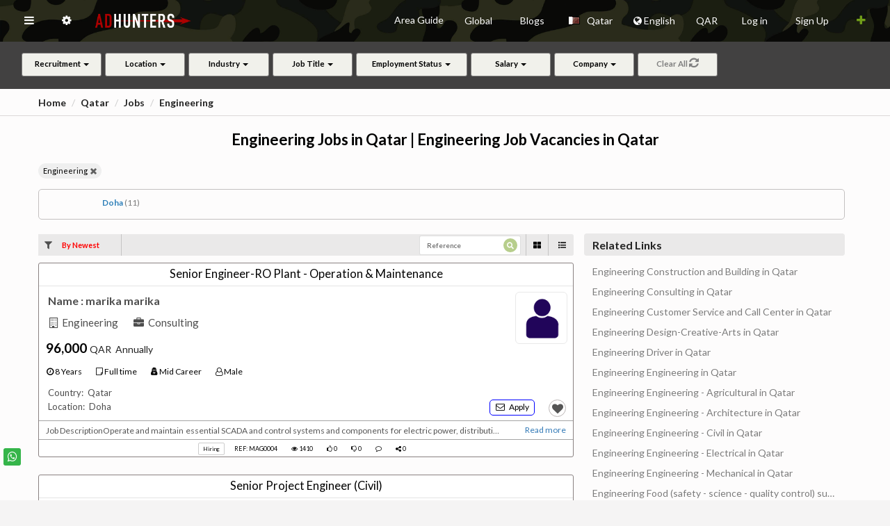

--- FILE ---
content_type: application/javascript
request_url: https://adhunters.com/dist/jquery.fileuploader.min.js
body_size: 19432
content:
/**
 * Fileuploader
 * Copyright (c) 2019 Innostudio.de
 * Website: https://innostudio.de/fileuploader/
 * Version: 2.2 (01-Apr-2019)
 * License: https://innostudio.de/fileuploader/documentation/#license
 */
 !function($){"use strict";$.fn.fileuploader=function(q){return this.each(function(t,r){var s=$(r),p=null,o=null,l=null,sl=[],n=$.extend(!0,{},$.fn.fileuploader.defaults,q),f={init:function(){return s.closest(".fileuploader").length||s.wrap('<div class="fileuploader"></div>'),p=s.closest(".fileuploader"),f.set("attrOpts"),f.isSupported()?(!n.beforeRender||!$.isFunction(n.beforeRender)||!1!==n.beforeRender(p,s))&&(f.redesign(),n.files&&f.files.append(n.files),f.rendered=!0,n.afterRender&&$.isFunction(n.afterRender)&&n.afterRender(l,p,o,s),void(f.disabled||f.bindUnbindEvents(!0))):(n.onSupportError&&$.isFunction(n.onSupportError)&&n.onSupportError(p,s),!1)},bindUnbindEvents:function(e){e&&f.bindUnbindEvents(!1),s[e?"on":"off"](f._assets.getAllEvents(),f.onEvent),n.changeInput&&o!==s&&o[e?"on":"off"]("click",f.clickHandler),n.dragDrop&&n.dragDrop.container.length&&(n.dragDrop.container[e?"on":"off"]("drag dragstart dragend dragover dragenter dragleave drop",function(e){e.preventDefault()}),n.dragDrop.container[e?"on":"off"]("drop",f.dragDrop.onDrop),n.dragDrop.container[e?"on":"off"]("dragover",f.dragDrop.onDragEnter),n.dragDrop.container[e?"on":"off"]("dragleave",f.dragDrop.onDragLeave)),f.isUploadMode()&&n.clipboardPaste&&$(window)[e?"on":"off"]("paste",f.clipboard.paste),n.sorter&&n.thumbnails&&n.thumbnails._selectors.sorter&&f.sorter[e?"init":"destroy"](),s.closest("form")[e?"on":"off"]("reset",f.reset)},redesign:function(){if(o=s,n.theme&&p.addClass("fileuploader-theme-"+n.theme),n.changeInput){switch((typeof n.changeInput).toLowerCase()){case"boolean":o=$('<div class="fileuploader-input"><div class="fileuploader-input-caption"><span>'+f._assets.textParse(n.captions.feedback)+'</span></div><div class="fileuploader-input-button"><span>'+f._assets.textParse(n.captions.button)+"</span></div></div>");break;case"string":" "!=n.changeInput&&(o=$(f._assets.textParse(n.changeInput,n)));break;case"object":o=$(n.changeInput);break;case"function":o=$(n.changeInput(s,p,n,f._assets.textParse))}s.after(o),s.css({position:"absolute","z-index":"-9999",height:"0",width:"0",padding:"0",margin:"0","line-height":"0",outline:"0",border:"0",opacity:"0"})}n.thumbnails&&f.thumbnails.create(),n.dragDrop&&(n.dragDrop="object"!=typeof n.dragDrop?{container:null}:n.dragDrop,n.dragDrop.container=n.dragDrop.container?$(n.dragDrop.container):o)},clickHandler:function(e){e.preventDefault(),f.clipboard._timer?f.clipboard.clean():s.click()},onEvent:function(e){switch(e.type){case"focus":p&&p.addClass("fileuploader-focused");break;case"blur":p&&p.removeClass("fileuploader-focused");break;case"change":f.onChange.call(this)}n.listeners&&$.isFunction(n.listeners[e.type])&&n.listeners[e.type].call(s,p)},set:function(e,t){switch(e){case"attrOpts":for(var i=["limit","maxSize","fileMaxSize","extensions","changeInput","theme","addMore","listInput","files"],r=0;r<i.length;r++){var a="data-fileuploader-"+i[r];if(f._assets.hasAttr(a))switch(i[r]){case"changeInput":case"addMore":case"listInput":n[i[r]]=-1<["true","false"].indexOf(s.attr(a))?"true"==s.attr(a):s.attr(a);break;case"extensions":n[i[r]]=s.attr(a).replace(/ /g,"").split(",");break;case"files":n[i[r]]=JSON.parse(s.attr(a));break;default:n[i[r]]=s.attr(a)}s.removeAttr(a)}null==s.attr("disabled")&&null==s.attr("readonly")&&0!==n.limit||(f.disabled=!0),(!n.limit||n.limit&&2<=n.limit)&&(s.attr("multiple","multiple"),n.inputNameBrackets&&"[]"!=s.attr("name").slice(-2)&&s.attr("name",s.attr("name")+"[]")),!0===n.listInput&&(n.listInput=$('<input type="hidden" name="fileuploader-list-'+s.attr("name").replace("[]","").split("[").pop().replace("]","")+'">').insertBefore(s)),"string"==typeof n.listInput&&0==$(n.listInput).length&&(n.listInput=$('<input type="hidden" name="'+n.listInput+'">').insertBefore(s)),f.set("disabled",f.disabled),!n.fileMaxSize&&n.maxSize&&(n.fileMaxSize=n.maxSize);break;case"disabled":f.disabled=t,p[f.disabled?"addClass":"removeClass"]("fileuploader-disabled"),s[f.disabled?"attr":"removeAttr"]("disabled","disabled"),f.rendered&&f.bindUnbindEvents(!t);break;case"feedback":t||(t=f._assets.textParse(0<f._itFl.length?n.captions.feedback2:n.captions.feedback,{length:f._itFl.length})),$(!o.is(":file"))&&o.find(".fileuploader-input-caption span").html(t);break;case"input":var l=f._assets.copyAllAttributes($('<input type="file">'),s,!0);f.bindUnbindEvents(!1),s.after(s=l).remove(),f.bindUnbindEvents(!0);break;case"prevInput":0<sl.length&&(f.bindUnbindEvents(!1),sl[t].remove(),sl.splice(t,1),s=sl[sl.length-1],f.bindUnbindEvents(!0));break;case"nextInput":l=f._assets.copyAllAttributes($('<input type="file">'),s);f.bindUnbindEvents(!1),0<sl.length&&0==sl[sl.length-1].get(0).files.length?s=sl[sl.length-1]:(-1==sl.indexOf(s)&&sl.push(s),sl.push(l),s.after(s=l)),f.bindUnbindEvents(!0);break;case"listInput":n.listInput&&n.listInput.val(f.files.list(!0,null,!1,t))}},onChange:function(e,t){var i=s.get(0).files;if(t){if(!t.length)return f.set("input",""),f.files.clear(),!1;i=t}if(f.clipboard._timer&&f.clipboard.clean(),!f.isDefaultMode()||(f.reset(),0!=i.length)){if(n.beforeSelect&&$.isFunction(n.beforeSelect)&&0==n.beforeSelect(i,l,p,o,s))return!1;for(var r=0,a=0;a<i.length;a++){var d=i[a],u=f._itFl[f.files.add(d,"choosed")],c=f.files.check(u,i,0==a);if(!0===c)n.thumbnails&&f.thumbnails.item(u),f.isUploadMode()&&f.upload.prepare(u),n.onSelect&&$.isFunction(n.onSelect)&&n.onSelect(u,l,p,o,s),r++;else if(f.files.remove(u,!0),c[2]||(f.isDefaultMode()&&(f.set("input",""),f.reset(),c[3]=!0),c[1]&&n.dialogs.alert(c[1],u,l,p,o,s)),c[3])break}f.isUploadMode()&&0<r&&f.set("input",""),f.set("feedback",null),f.isAddMoreMode()&&0<r&&f.set("nextInput"),f.set("listInput",null),n.afterSelect&&$.isFunction(n.afterSelect)&&n.afterSelect(l,p,o,s)}},thumbnails:{create:function(){null!=n.thumbnails.beforeShow&&$.isFunction(n.thumbnails.beforeShow)&&n.thumbnails.beforeShow(p,o,s);var e=$(f._assets.textParse(n.thumbnails.box)).appendTo(n.thumbnails.boxAppendTo?n.thumbnails.boxAppendTo:p);l=e.is(n.thumbnails._selectors.list)?e:e.find(n.thumbnails._selectors.list),n.thumbnails._selectors.popup_open&&l.on("click",n.thumbnails._selectors.popup_open,function(e){e.preventDefault();var t=$(this).closest(n.thumbnails._selectors.item),o=f.files.find(t);o&&o.html.hasClass("file-has-popup")&&f.thumbnails.popup(o)}),f.isUploadMode()&&n.thumbnails._selectors.start&&l.on("click",n.thumbnails._selectors.start,function(e){if(e.preventDefault(),f.locked)return!1;var t=$(this).closest(n.thumbnails._selectors.item),o=f.files.find(t);o&&f.upload.send(o,!0)}),f.isUploadMode()&&n.thumbnails._selectors.retry&&l.on("click",n.thumbnails._selectors.retry,function(e){if(e.preventDefault(),f.locked)return!1;var t=$(this).closest(n.thumbnails._selectors.item),o=f.files.find(t);o&&f.upload.retry(o)}),n.thumbnails._selectors.rotate&&l.on("click",n.thumbnails._selectors.rotate,function(e){if(e.preventDefault(),f.locked)return!1;var t=$(this).closest(n.thumbnails._selectors.item),o=f.files.find(t);o&&o.editor&&(o.editor.rotate(),o.editor.save())}),n.thumbnails._selectors.remove&&l.on("click",n.thumbnails._selectors.remove,function(e){if(e.preventDefault(),f.locked)return!1;var t=$(this).closest(n.thumbnails._selectors.item),o=f.files.find(t),i=function(e){f.files.remove(o)};o&&(o.upload&&"successful"!=o.upload.status?f.upload.cancel(o):n.thumbnails.removeConfirmation?n.dialogs.confirm(f._assets.textParse(n.captions.removeConfirmation,o),i):i())})},clear:function(){l&&l.html("")},item:function(t,e){t.icon=f.thumbnails.generateFileIcon(t.format,t.extension),t.image='<div class="fileuploader-item-image"></div>',t.progressBar=f.isUploadMode()?'<div class="fileuploader-progressbar"><div class="bar"></div></div>':"",t.html=$(f._assets.textParse(t.appended&&n.thumbnails.item2?n.thumbnails.item2:n.thumbnails.item,t)),t.progressBar=t.html.find(".fileuploader-progressbar"),t.html.addClass("file-type-"+(t.format?t.format:"no")+" file-ext-"+(t.extension?t.extension:"no")),e?e.replaceWith(t.html):t.html[n.thumbnails.itemPrepend?"prependTo":"appendTo"](l),f.thumbnails.renderThumbnail(t),t.renderThumbnail=function(e){e&&t.popup&&t.popup.close&&(t.popup.close(),t.popup={open:t.popup.open}),f.thumbnails.renderThumbnail(t,!0,e)},n.thumbnails.popup&&(t.popup={open:function(){f.thumbnails.popup(t)}}),null!=n.thumbnails.onItemShow&&$.isFunction(n.thumbnails.onItemShow)&&n.thumbnails.onItemShow(t,l,p,o,s)},generateFileIcon:function(e,t){var o='<div style="${style}" class="fileuploader-item-icon${class}"><i>'+(t||"")+"</i></div>",i=f._assets.textToColor(t);i&&(f._assets.isBrightColor(i)&&(o=o.replace("${class}"," is-bright-color")),o=o.replace("${style}","background-color: "+i));return o.replace("${style}","").replace("${class}","")},renderThumbnail:function(d,e,t){var u=d.html.find(".fileuploader-item-image"),i=d.data&&d.data.readerSkip,c=function(e){var t=$(e);u.removeClass("fileuploader-no-thumbnail fileuploader-loading").html(t),t.is("img")&&t.attr("draggable","false").on("load error",function(e){"error"==e.type&&h(!0),m(),null!=n.thumbnails.onImageLoaded&&$.isFunction(n.thumbnails.onImageLoaded)&&n.thumbnails.onImageLoaded(d,l,p,o,s)}),t.is("canvas")&&null!=n.thumbnails.onImageLoaded&&$.isFunction(n.thumbnails.onImageLoaded)&&n.thumbnails.onImageLoaded(d,l,p,o,s)},h=function(e){u.addClass("fileuploader-no-thumbnail"),u.removeClass("fileuploader-loading").html(d.icon),e&&null!=n.thumbnails.onImageLoaded&&$.isFunction(n.thumbnails.onImageLoaded)&&n.thumbnails.onImageLoaded(d,l,p,o,s)},m=function(){var e=0;if(d&&-1<f._pfrL.indexOf(d))for(f._pfrL.splice(f._pfrL.indexOf(d),1);e<f._pfrL.length;){if(-1<f._itFl.indexOf(f._pfrL[e])){setTimeout(function(){f.thumbnails.renderThumbnail(f._pfrL[e],!0)},"image"==d.format&&1.8<d.size/1e6?200:0);break}f._pfrL.splice(e,1),e++}};if(u.length){if(d.image=u.html("").addClass("fileuploader-loading"),(-1<["image","video","audio","astext"].indexOf(d.format)||d.data.thumbnail)&&f.isFileReaderSupported()&&!i&&(d.appended||n.thumbnails.startImageRenderer||e)){if(n.thumbnails.synchronImages&&(-1==f._pfrL.indexOf(d)&&!e&&f._pfrL.push(d),1<f._pfrL.length&&!e))return;var r=function(e,t){var o=e.nodeName&&"img"==e.nodeName.toLocaleLowerCase(),i=o?e.src:e;if(n.thumbnails.canvasImage){var r=document.createElement("canvas"),a=o?e:new Image,l=function(){f.editor.resize(this,r,n.thumbnails.canvasImage.width?n.thumbnails.canvasImage.width:u.width(),n.thumbnails.canvasImage.height?n.thumbnails.canvasImage.height:u.height(),!1,!0),f._assets.isBlankCanvas(r)?h():c(r),m()},s=function(e){h(!0),m(),a=null};if("image"==d.format&&t&&d.reader.node)return l.call(d.reader.node);if(!i)return s();if(o)return l.call(e);a.onload=l,a.onerror=s,d.data&&d.data.readerCrossOrigin&&a.setAttribute("crossOrigin",d.data.readerCrossOrigin),a.src=i}else c(o?e:'<img src="'+i+'">')};return"string"==typeof t||"object"==typeof t?r(t):f.files.read(d,function(){d.reader.node&&n.thumbnails.popup&&d.html.addClass("file-has-popup"),d.reader.node&&(d.reader.frame||"img"==d.reader.node.nodeName.toLowerCase())?r(d.reader.frame||d.reader.src,!0):(h("image"==d.format),m())},null,t,!0)}h()}else m()},popup:function(d,r){if(!f.locked&&n.thumbnails.popup&&n.thumbnails._selectors.popup){var a=$(n.thumbnails.popup.container),u=a.find(".fileuploader-popup"),e=function(){var e=d.popup.html||$(f._assets.textParse(n.thumbnails.popup.template,d)),t=d.popup.html!==e,i=function(e){var t=e.which||e.keyCode;27==t&&d.popup&&d.popup.close&&d.popup.close(),37!=t&&39!=t||!n.thumbnails.popup.arrows||d.popup.move(37==t?"prev":"next")};u.removeClass("loading"),u.children(n.thumbnails._selectors.popup).length&&($.each(f._itFl,function(e,t){t!=d&&t.popup&&t.popup.close&&t.popup.close(r)}),u.find(n.thumbnails._selectors.popup).remove()),e.show().appendTo(u),d.popup.html=e,d.popup.move=function(e){var t=f._itFl.indexOf(d),o=null,i=!1;if("prev"==e)for(var r=t;0<=r;r--){if((a=f._itFl[r])!=d&&a.popup&&a.html.hasClass("file-has-popup")){o=a;break}0!=r||o||i||!n.thumbnails.popup.loop||(r=f._itFl.length,i=!0)}else for(r=t;r<f._itFl.length;r++){var a;if((a=f._itFl[r])!=d&&a.popup&&a.html.hasClass("file-has-popup")){o=a;break}r+1!=f._itFl.length||o||i||!n.thumbnails.popup.loop||(r=-1,i=!0)}o&&f.thumbnails.popup(o,!0)},d.popup.close=function(e){d.reader.node&&d.reader.node.pause&&d.reader.node.pause(),$(window).off("keyup",i),a.css({overflow:"",width:""}),d.popup.editor&&d.popup.editor.cropper&&d.popup.editor.cropper.hide(),d.popup.zoomer&&d.popup.zoomer.hide(),d.popup.html&&n.thumbnails.popup.onHide&&$.isFunction(n.thumbnails.popup.onHide)?n.thumbnails.popup.onHide(d,l,p,o,s):d.popup.html&&d.popup.html.remove(),e||u.fadeOut(400,function(){u.remove()}),delete d.popup.close},d.reader.node?(t&&e.html(e.html().replace(/\$\{reader\.node\}/,'<div class="reader-node"></div>')).find(".reader-node").html(d.reader.node),d.reader.node.controls=!0,d.reader.node.currentTime=0,d.reader.node.play&&d.reader.node.play()):t&&e.find(".fileuploader-popup-node").html('<div class="reader-node"><div class="fileuploader-popup-file-icon">'+d.icon+"</div></div>"),$(window).on("keyup",i),a.css({overflow:"hidden",width:a.innerWidth()}),d.popup.html.find('[data-action="prev"], [data-action="next"]').removeAttr("style"),d.popup.html[1!=f._itFl.length&&n.thumbnails.popup.arrows?"addClass":"removeClass"]("fileuploader-popup-has-arrows"),n.thumbnails.popup.loop||(0==f._itFl.indexOf(d)&&d.popup.html.find('[data-action="prev"]').hide(),f._itFl.indexOf(d)==f._itFl.length-1&&d.popup.html.find('[data-action="next"]').hide()),f.editor.zoom(d),d.editor&&(d.popup.editor||(d.popup.editor={}),f.editor.rotate(d,d.popup.editor.rotation||d.editor.rotation||0,!0),d.popup.editor&&d.popup.editor.cropper&&(d.popup.editor.cropper.hide(!0),setTimeout(function(){f.editor.crop(d,d.editor.crop?$.extend({},d.editor.crop):d.popup.editor.cropper.setDefaultData())},100))),d.popup.html.on("click",'[data-action="prev"]',function(e){d.popup.move("prev")}).on("click",'[data-action="next"]',function(e){d.popup.move("next")}).on("click",'[data-action="crop"]',function(e){d.editor&&d.editor.cropper()}).on("click",'[data-action="rotate-cw"]',function(e){d.editor&&d.editor.rotate()}).on("click",'[data-action="zoom-in"]',function(e){d.popup.zoomer&&d.popup.zoomer.zoomIn()}).on("click",'[data-action="zoom-out"]',function(e){d.popup.zoomer&&d.popup.zoomer.zoomOut()}),n.thumbnails.popup.onShow&&$.isFunction(n.thumbnails.popup.onShow)&&n.thumbnails.popup.onShow(d,l,p,o,s)};0==u.length&&(u=$('<div class="fileuploader-popup"></div>').appendTo(a)),u.fadeIn(400).addClass("loading"),-1<["image","video","audio","astext"].indexOf(d.format)&&!d.popup.html?f.files.read(d,e):e()}}},editor:{rotate:function(e,t,o){if(!(e.popup&&e.popup.html&&$("html").find(e.popup.html).length)){var i=e.editor.rotation||0,n=t||i+90;return 360<=n&&(n=0),e.popup.editor&&(e.popup.editor.rotation=n),e.editor.rotation=n}if(e.reader.node){if(e.popup.editor.isAnimating)return;e.popup.editor.isAnimating=!0;var r=e.popup.html.find(".fileuploader-popup-node").find(".reader-node"),p=r.find("> img"),a={rotation:i=e.popup.editor.rotation||0,scale:e.popup.editor.scale||1};e.popup.editor.cropper&&e.popup.editor.cropper.$template.hide(),e.popup.editor.rotation=o?t:i+90,e.popup.editor.scale=(r.height()/p[-1<[90,270].indexOf(e.popup.editor.rotation)?"width":"height"]()).toFixed(3),p.height()*e.popup.editor.scale>r.width()&&-1<[90,270].indexOf(e.popup.editor.rotation)&&(e.popup.editor.scale=r.height()/p.width()),1<e.popup.editor.scale&&(e.popup.editor.scale=1),$(a).stop().animate({rotation:e.popup.editor.rotation,scale:e.popup.editor.scale},{duration:o?2:300,easing:"swing",step:function(e,t){var o=p.css("-webkit-transform")||p.css("-moz-transform")||p.css("transform")||"none",i=0,n=1,r=t.prop;if("none"!==o){var a=o.split("(")[1].split(")")[0].split(","),l=a[0],s=a[1];i="rotation"==r?e:Math.round(Math.atan2(s,l)*(180/Math.PI)),n="scale"==r?e:Math.round(10*Math.sqrt(l*l+s*s))/10}p.css({"-webkit-transform":"rotate("+i+"deg) scale("+n+")","-moz-transform":"rotate("+i+"deg) scale("+n+")",transform:"rotate("+i+"deg) scale("+n+")"})},always:function(){delete e.popup.editor.isAnimating,e.popup.editor.cropper&&!o&&(e.popup.editor.cropper.setDefaultData(),e.popup.editor.cropper.init("rotation"))}}),360<=e.popup.editor.rotation&&(e.popup.editor.rotation=0),e.popup.editor.rotation!=e.editor.rotation&&(e.popup.editor.hasChanges=!0)}},crop:function(b,e){if(!(b.popup&&b.popup.html&&$("html").find(b.popup.html).length))return b.editor.crop=e||b.editor.crop;if(b.reader.node)if(b.popup.editor.cropper)e&&(b.popup.editor.cropper.crop=e),b.popup.editor.cropper.init(e);else{var t=b.popup.html.find(".fileuploader-popup-node .reader-node > img"),l=$('<div class="fileuploader-cropper"><div class="fileuploader-cropper-area"><div class="point point-a"></div><div class="point point-b"></div><div class="point point-c"></div><div class="point point-d"></div><div class="point point-e"></div><div class="point point-f"></div><div class="point point-g"></div><div class="point point-h"></div><div class="area-move"></div><div class="area-image"></div><div class="area-info"></div></div></div>'),o=l.find(".fileuploader-cropper-area");b.popup.editor.cropper={$imageEl:t,$template:l,$editor:o,isCropping:!1,crop:e||null,init:function(o){var i=b.popup.editor.cropper,e=i.$imageEl.position(),t=i.$imageEl[0].getBoundingClientRect().width,r=i.$imageEl[0].getBoundingClientRect().height,a=b.popup.editor.rotation&&-1<[90,270].indexOf(b.popup.editor.rotation)?b.popup.editor.scale:1;if(i.hide(),i.crop||i.setDefaultData(),0==t||0==r)return i.hide(!0);i.isCropping||(i.$imageEl.clone().appendTo(i.$template.find(".area-image")),i.$imageEl.parent().append(l)),i.$template.hide().css({left:e.left,top:e.top,width:t,height:r}).fadeIn(150),i.$editor.hide(),clearTimeout(i._editorAnimationTimeout),i._editorAnimationTimeout=setTimeout(function(){if(delete i._editorAnimationTimeout,i.$editor.fadeIn(250),b.editor.crop&&$.isPlainObject(o)&&(i.resize(),i.crop.left=i.crop.left*i.crop.cfWidth*a,i.crop.width=i.crop.width*i.crop.cfWidth*a,i.crop.top=i.crop.top*i.crop.cfHeight*a,i.crop.height=i.crop.height*i.crop.cfHeight*a),n.editor.cropper&&(n.editor.cropper.maxWidth||n.editor.cropper.maxHeight)&&(n.editor.cropper.maxWidth&&(i.crop.width=Math.min(n.editor.cropper.maxWidth*i.crop.cfWidth,i.crop.width)),n.editor.cropper.maxHeight&&(i.crop.height=Math.min(n.editor.cropper.maxHeight*i.crop.cfHeight,i.crop.height)),b.editor.crop&&"rotation"!=o||"resize"==o||(i.crop.left=(i.$template.width()-i.crop.width)/2,i.crop.top=(i.$template.height()-i.crop.height)/2)),(!b.editor.crop||"rotation"==o)&&n.editor.cropper&&n.editor.cropper.ratio&&"resize"!=o){var e=n.editor.cropper.ratio,t=f._assets.ratioToPx(i.crop.width,i.crop.height,e);t&&(i.crop.width=Math.min(i.crop.width,t[0]),i.crop.left=(i.$template.width()-i.crop.width)/2,i.crop.height=Math.min(i.crop.height,t[1]),i.crop.top=(i.$template.height()-i.crop.height)/2)}i.drawPlaceHolder(i.crop)},400),n.editor.cropper&&n.editor.cropper.showGrid&&i.$editor.addClass("has-grid"),i.$imageEl.attr("draggable","false"),i.$template.on("mousedown touchstart",i.mousedown),$(window).on("resize",i.resize),i.isCropping=!0,b.popup.editor.hasChanges=!0},setDefaultData:function(){var e=b.popup.editor.cropper,t=e.$imageEl,o=t.width(),i=t.height(),n=b.popup.editor.rotation&&-1<[90,270].indexOf(b.popup.editor.rotation),r=b.popup.editor.scale||1;return e.crop={left:0,top:0,width:n?i*r:o,height:n?o*r:i,cfWidth:o/b.reader.width,cfHeight:i/b.reader.height},null},hide:function(e){var t=b.popup.editor.cropper;e&&(t.$template.hide(),t.$editor.hide()),t.$imageEl.attr("draggable",""),t.$template.off("mousedown touchstart",t.mousedown),$(window).off("resize",t.resize)},resize:function(e){var o=b.popup.editor.cropper,i=o.$imageEl;0<i.width()&&(e?(o.$template.hide(),clearTimeout(o._resizeTimeout),o._resizeTimeout=setTimeout(function(){delete o._resizeTimeout;var e=i.width()/b.reader.width,t=i.height()/b.reader.height;o.crop.left=o.crop.left/o.crop.cfWidth*e,o.crop.width=o.crop.width/o.crop.cfWidth*e,o.crop.top=o.crop.top/o.crop.cfHeight*t,o.crop.height=o.crop.height/o.crop.cfHeight*t,o.crop.cfWidth=e,o.crop.cfHeight=t,o.init("resize")},500)):(o.crop.cfWidth=i.width()/b.reader.width,o.crop.cfHeight=i.height()/b.reader.height))},drawPlaceHolder:function(e){var t=b.popup.editor.cropper,o=b.popup.editor.rotation||0,i=b.popup.editor.scale||1,n=[0,0];e&&(e=$.extend({},e),o&&(n=[180==o||270==o?-100:0,90==o||180==o?-100:0]),t.$editor.css(e),t.setAreaInfo(),t.$editor.find(".area-image img").removeAttr("style").css({width:t.$imageEl.width(),height:t.$imageEl.height(),left:-1*t.$editor.position().left,top:-1*t.$editor.position().top,"-webkit-transform":"rotate("+o+"deg) scale("+i+") translateX("+n[0]+"%) translateY("+n[1]+"%)","-moz-transform":"rotate("+o+"deg) scale("+i+") translateX("+n[0]+"%) translateY("+n[1]+"%)",transform:"rotate("+o+"deg) scale("+i+") translateX("+n[0]+"%) translateY("+n[1]+"%)"}))},setAreaInfo:function(e){var t=b.popup.editor.cropper,o=b.popup.editor.scale||1;t.$editor.find(".area-info").html((t.isResizing||"size"==e?["W: "+Math.round(t.crop.width/t.crop.cfWidth/o)+"px"," ","H: "+Math.round(t.crop.height/t.crop.cfHeight/o)+"px"]:["X: "+Math.round(t.crop.left/t.crop.cfWidth/o)+"px"," ","Y: "+Math.round(t.crop.top/t.crop.cfHeight/o)+"px"]).join(""))},mousedown:function(e){var t=e.originalEvent.touches&&e.originalEvent.touches[0]?"touchstart":"mousedown",o=$(e.target),i=b.popup.editor.cropper,r={x:("mousedown"==t?e.pageX:e.originalEvent.touches[0].pageX)-i.$template.offset().left,y:("mousedown"==t?e.pageY:e.originalEvent.touches[0].pageY)-i.$template.offset().top},a=function(){i.pointData={el:o,x:r.x,y:r.y,xEditor:r.x-i.crop.left,yEditor:r.y-i.crop.top,left:i.crop.left,top:i.crop.top,width:i.crop.width,height:i.crop.height},(i.isMoving||i.isResizing)&&(i.setAreaInfo("size"),i.$editor.addClass("moving show-info"),$("body").css({"-webkit-user-select":"none","-moz-user-select":"none","-ms-user-select":"none","user-select":"none"}),$(window).on("mousemove touchmove",i.mousemove))};b.popup.zoomer&&b.popup.zoomer.hasSpacePressed||(i.isMoving=o.is(".area-move"),i.isResizing=o.is(".point"),"mousedown"==t&&a(),"touchstart"==t&&1==e.originalEvent.touches.length&&((i.isMoving||i.isResizing)&&e.preventDefault(),i.isTouchLongPress=!0,setTimeout(function(){i.isTouchLongPress&&(delete i.isTouchLongPress,a())},n.thumbnails.touchDelay?n.thumbnails.touchDelay:0)),$(window).on("mouseup touchend",i.mouseup))},mousemove:function(e){var t=e.originalEvent.touches&&e.originalEvent.touches[0]?"touchstart":"mousedown",o=($(e.target),b.popup.editor.cropper),i={x:("mousedown"==t?e.pageX:e.originalEvent.touches[0].pageX)-o.$template.offset().left,y:("mousedown"==t?e.pageY:e.originalEvent.touches[0].pageY)-o.$template.offset().top};if(e.originalEvent.touches&&1!=e.originalEvent.touches.length)return o.mouseup(e);if(o.isMoving){var r=i.x-o.pointData.xEditor,a=i.y-o.pointData.yEditor;r+o.crop.width>o.$template.width()&&(r=o.$template.width()-o.crop.width),r<0&&(r=0),a+o.crop.height>o.$template.height()&&(a=o.$template.height()-o.crop.height),a<0&&(a=0),o.crop.left=r,o.crop.top=a}if(o.isResizing){var l,s=o.pointData.el.attr("class").substr("point point-".length),p=o.crop.left+o.crop.width,d=o.crop.top+o.crop.height,u=(n.editor.cropper&&n.editor.cropper.minWidth||0)*o.crop.cfWidth,c=(n.editor.cropper&&n.editor.cropper.minHeight||0)*o.crop.cfHeight,h=(n.editor.cropper&&n.editor.cropper.maxWidth)*o.crop.cfWidth,m=(n.editor.cropper&&n.editor.cropper.maxHeight)*o.crop.cfHeight,g=n.editor.cropper?n.editor.cropper.ratio:null;if(u>o.$template.width()&&(u=o.$template.width()),c>o.$template.height()&&(c=o.$template.height()),h>o.$template.width()&&(h=o.$template.width()),m>o.$template.height()&&(m=o.$template.height()),("a"==s||"b"==s||"c"==s)&&!l&&(o.crop.top=i.y,o.crop.top<0&&(o.crop.top=0),o.crop.height=d-o.crop.top,o.crop.top>o.crop.top+o.crop.height&&(o.crop.top=d,o.crop.height=0),o.crop.height<c&&(o.crop.top=d-c,o.crop.height=c),o.crop.height>m&&(o.crop.top=d-m,o.crop.height=m),(l=g?f._assets.ratioToPx(o.crop.width,o.crop.height,g):null)&&(o.crop.width=l[0],"a"!=s&&"b"!=s||(o.crop.left=Math.max(0,o.pointData.left+(o.pointData.width-o.crop.width)/("b"==s?2:1))),o.crop.left+o.crop.width>o.$template.width()))){var v=o.$template.width()-o.crop.left;o.crop.width=v,o.crop.height=v/l[2]*l[3],o.crop.top=d-o.crop.height}if(("e"==s||"f"==s||"g"==s)&&!l&&(o.crop.height=i.y-o.crop.top,o.crop.height+o.crop.top>o.$template.height()&&(o.crop.height=o.$template.height()-o.crop.top),o.crop.height<c&&(o.crop.height=c),o.crop.height>m&&(o.crop.height=m),(l=g?f._assets.ratioToPx(o.crop.width,o.crop.height,g):null)&&(o.crop.width=l[0],"f"!=s&&"g"!=s||(o.crop.left=Math.max(0,o.pointData.left+(o.pointData.width-o.crop.width)/("f"==s?2:1))),o.crop.left+o.crop.width>o.$template.width()))){v=o.$template.width()-o.crop.left;o.crop.width=v,o.crop.height=v/l[2]*l[3]}if(("c"==s||"d"==s||"e"==s)&&!l&&(o.crop.width=i.x-o.crop.left,o.crop.width+o.crop.left>o.$template.width()&&(o.crop.width=o.$template.width()-o.crop.left),o.crop.width<u&&(o.crop.width=u),o.crop.width>h&&(o.crop.width=h),(l=g?f._assets.ratioToPx(o.crop.width,o.crop.height,g):null)&&(o.crop.height=l[1],"c"!=s&&"d"!=s||(o.crop.top=Math.max(0,o.pointData.top+(o.pointData.height-o.crop.height)/("d"==s?2:1))),o.crop.top+o.crop.height>o.$template.height()))){var w=o.$template.height()-o.crop.top;o.crop.height=w,o.crop.width=w/l[3]*l[2]}if(("a"==s||"g"==s||"h"==s)&&!l&&(o.crop.left=i.x,o.crop.left>o.$template.width()&&(o.crop.left=o.$template.width()),o.crop.left<0&&(o.crop.left=0),o.crop.width=p-o.crop.left,o.crop.left>o.crop.left+o.crop.width&&(o.crop.left=p,o.crop.width=0),o.crop.width<u&&(o.crop.left=p-u,o.crop.width=u),o.crop.width>h&&(o.crop.left=p-h,o.crop.width=h),(l=g?f._assets.ratioToPx(o.crop.width,o.crop.height,g):null)&&(o.crop.height=l[1],"a"!=s&&"h"!=s||(o.crop.top=Math.max(0,o.pointData.top+(o.pointData.height-o.crop.height)/("h"==s?2:1))),o.crop.top+o.crop.height>o.$template.height()))){w=o.$template.height()-o.crop.top;o.crop.height=w,o.crop.width=w/l[3]*l[2],o.crop.left=p-o.crop.width}}o.drawPlaceHolder(o.crop)},mouseup:function(e){var t=b.popup.editor.cropper;0!=t.$editor.width()&&0!=t.$editor.height()||t.init(t.setDefaultData()),delete t.isTouchLongPress,delete t.isMoving,delete t.isResizing,t.$editor.removeClass("moving show-info"),$("body").css({"-webkit-user-select":"","-moz-user-select":"","-ms-user-select":"","user-select":""}),$(window).off("mousemove touchmove",t.mousemove),$(window).off("mouseup touchend",t.mouseup)}},b.popup.editor.cropper.init()}},resize:function(e,t,o,i,n,r){var a=t.getContext("2d"),l=(o=!o&&i?i*e.width/e.height:o,i=!i&&o?o*e.height/e.width:i,e.width/e.height),s=1<=l?o:i*l,p=l<1?i:o/l;r&&s<o&&(p*=o/s,s=o),r&&p<i&&(s*=i/p,p=i);var d=Math.min(Math.ceil(Math.log(e.width/s)/Math.log(2)),12);if(t.width=s,t.height=p,e.width<t.width||e.height<t.height||d<2){r||(t.width=Math.min(e.width,t.width),t.height=Math.min(e.height,t.height));var u=e.width<t.width?(t.width-e.width)/2:0,c=e.height<t.height?(t.height-e.height)/2:0;n||(a.fillStyle="#fff",a.fillRect(0,0,t.width,t.height)),a.drawImage(e,u,c,Math.min(e.width,t.width),Math.min(e.height,t.height))}else{var f=document.createElement("canvas"),h=f.getContext("2d"),m=2;for(f.width=e.width/m,f.height=e.height/m,h.fillStyle="#fff",h.fillRect(0,0,f.width,f.height),h.drawImage(e,0,0,f.width,f.height);2<d;){var g=m+2,v=e.width/m,w=e.height/m;v>f.width&&(v=f.width),w>f.height&&(w=f.height),h.drawImage(f,0,0,v,w,0,0,e.width/g,e.height/g),m=g,d--}v=e.width/m,w=e.height/m;v>f.width&&(v=f.width),w>f.height&&(w=f.height),a.drawImage(f,0,0,v,w,0,0,s,p),f=h=null}a=null},zoom:function(s){if(s.popup&&s.popup.html&&$("html").find(s.popup.html).length){if(!s.popup.zoomer){var e=s.popup.html,l=e.find(".fileuploader-popup-node"),p=l.find(".reader-node"),d=p.find("> img").attr("draggable","false").attr("ondragstart","return false;");s.popup.zoomer={html:e.find(".fileuploader-popup-zoomer"),isActive:"image"==s.format&&s.reader.node&&n.thumbnails.popup.zoomer,scale:100,zoom:100,init:function(){var e=this;if(!e.isActive||f._assets.isIE()||f._assets.isMobile())return e.html.hide()&&p.addClass("has-node-centered");e.hide(),e.resize(),$(window).on("resize",e.resize),$(window).on("keyup keydown",e.keyPress),e.html.find("input").on("input change",e.range),p.on("mousedown touchstart",e.mousedown),l.on("mousewheel DOMMouseScroll",e.scroll)},hide:function(){var e=this;$(window).off("resize",e.resize),$(window).off("keyup keydown",e.keyPress),e.html.find("input").off("input change",e.range),p.off("mousedown",e.mousedown),l.off("mousewheel DOMMouseScroll",e.scroll)},center:function(e){var t=this,o=0,i=0;i=e?(o=t.left,i=t.top,o-=(l.width()/2-t.left)*(p.width()/e[0]-1),i-=(l.height()/2-t.top)*(p.height()/e[1]-1),p.width()<=l.width()&&(o=Math.round((l.width()-p.width())/2)),p.height()<=l.height()&&(i=Math.round((l.height()-p.height())/2)),p.width()>l.width()&&(0<o?o=0:o+p.width()<l.width()&&(o=l.width()-p.width())),p.height()>l.height()&&(0<i?i=0:i+p.height()<l.height()&&(i=l.height()-p.height())),Math.min(i,0)):(o=Math.round((l.width()-p.width())/2),Math.round((l.height()-p.height())/2)),p.css({left:(t.left=o)+"px",top:(t.top=i)+"px"})},resize:function(){var e=s.popup.zoomer;p.removeAttr("style"),e.scale=e.getImageScale(),e.updateView()},range:function(e){var t=s.popup.zoomer,o=$(this),i=parseFloat(o.val());if(100<=t.scale)return e.preventDefault(),void o.val(t.scale);i<t.scale&&(e.preventDefault(),i=t.scale,o.val(i)),t.updateView(i,!0)},scroll:function(e){var t=s.popup.zoomer,o=-100;e.originalEvent&&(e.originalEvent.wheelDelta&&(o=e.originalEvent.wheelDelta/-40),e.originalEvent.deltaY&&(o=e.originalEvent.deltaY),e.originalEvent.detail&&(o=e.originalEvent.detail)),t[o<0?"zoomIn":"zoomOut"](3)},keyPress:function(e){var t=s.popup.zoomer,o=e.type;32==(e.keyCode||e.which)&&(t.hasSpacePressed="keydown"==o,t.hasSpacePressed&&t.isZoomed()?p.addClass("is-amoving"):p.removeClass("is-amoving"))},mousedown:function(e){var t=s.popup.zoomer,o=$(e.target),i=e.originalEvent.touches&&e.originalEvent.touches[0]?"touchstart":"mousedown",r={x:"mousedown"==i?e.pageX:e.originalEvent.touches[0].pageX,y:"mousedown"==i?e.pageY:e.originalEvent.touches[0].pageY},a=function(){t.pointData={x:r.x,y:r.y,xTarget:r.x-t.left,yTarget:r.y-t.top},$("body").css({"-webkit-user-select":"none","-moz-user-select":"none","-ms-user-select":"none","user-select":"none"}),p.addClass("is-moving"),$(window).on("mousemove",t.mousemove)};1==e.which&&100!=t.scale&&t.zoom!=t.scale&&(t.hasSpacePressed||o[0]==d[0]||o.is(".fileuploader-cropper"))&&("mousedown"==i&&a(),"touchstart"==i&&(t.isTouchLongPress=!0,setTimeout(function(){t.isTouchLongPress&&(delete t.isTouchLongPress,a())},n.thumbnails.touchDelay?n.thumbnails.touchDelay:0)),$(window).on("mouseup touchend",t.mouseup))},mousemove:function(e){var t=s.popup.zoomer,o=e.originalEvent.touches&&e.originalEvent.touches[0]?"touchstart":"mousedown",i="mousedown"==o?e.pageX:e.originalEvent.touches[0].pageX,n="mousedown"==o?e.pageY:e.originalEvent.touches[0].pageY,r=i-t.pointData.xTarget,a=n-t.pointData.yTarget;0<a&&(a=0),a<l.height()-p.height()&&(a=l.height()-p.height()),p.height()<l.height()&&(a=l.height()/2-p.height()/2),p.width()>l.width()?(0<r&&(r=0),r<l.width()-p.width()&&(r=l.width()-p.width())):r=l.width()/2-p.width()/2,p.css({left:(t.left=r)+"px",top:(t.top=a)+"px"})},mouseup:function(e){var t=s.popup.zoomer;delete t.pointData,$("body").css({"-webkit-user-select":"","-moz-user-select":"","-ms-user-select":"","user-select":""}),p.removeClass("is-moving"),$(window).off("mousemove",t.mousemove),$(window).off("mouseup",t.mouseup)},zoomIn:function(e){var t=s.popup.zoomer,o=e||20;100<=t.zoom||(t.zoom=Math.min(100,t.zoom+o),t.updateView(t.zoom))},zoomOut:function(e){var t=s.popup.zoomer,o=e||20;t.zoom<=t.scale||(t.zoom=Math.max(t.scale,t.zoom-o),t.updateView(t.zoom))},updateView:function(e,t){var o=this,i=o.getImageSize().width/100*e,n=o.getImageSize().height/100*e,r=p.width(),a=p.height(),l=e&&e!=o.scale;if(!o.isActive)return o.center();l?p.addClass("is-movable").css({width:i+"px",height:n+"px",maxWidth:"none",maxHeight:"none"}):p.removeClass("is-movable is-amoving").removeAttr("style"),o.zoom=e||o.scale,o.center(l?[r,a,o.left,o.top]:null),o.html.find("span").html(o.zoom+"%"),t||o.html.find("input").val(o.zoom),e&&s.popup.editor&&s.popup.editor.cropper&&s.popup.editor.cropper.resize(!0)},isZoomed:function(){return this.zoom>this.scale},getImageSize:function(){return{width:d.prop("naturalWidth"),height:d.prop("naturalHeight")}},getImageScale:function(){return Math.round(100/(d.prop("naturalWidth")/d.width()))}}}s.popup.zoomer.init()}},save:function(w,b,x,_,y){var e=w.popup&&w.popup.html&&$("html").find(w.popup.html).length,t=new Image,i=function(){if(w.reader.node){var t=document.createElement("canvas"),i=t.getContext("2d"),e=[0,180];if(t.width=w.reader.width,t.height=w.reader.height,i.drawImage(this,0,0,w.reader.width,w.reader.height),void 0!==w.editor.rotation){w.editor.rotation=w.editor.rotation||0,t.width=-1<e.indexOf(w.editor.rotation)?w.reader.width:w.reader.height,t.height=-1<e.indexOf(w.editor.rotation)?w.reader.height:w.reader.width;var r=w.editor.rotation*Math.PI/180,a=.5*t.width,d=.5*t.height;i.clearRect(0,0,t.width,t.height),i.translate(a,d),i.rotate(r),i.translate(.5*-w.reader.width,.5*-w.reader.height),i.drawImage(this,0,0),i.setTransform(1,0,0,1,0,0)}if(w.editor.crop){var u=i.getImageData(w.editor.crop.left,w.editor.crop.top,w.editor.crop.width,w.editor.crop.height);t.width=w.editor.crop.width,t.height=w.editor.crop.height,i.putImageData(u,0,0)}var c=x||w.type||"image/jpeg",h=n.editor.quality||90,m=t.toDataURL(c,h/100),g=function(e,t){var i=b?f._assets.dataURItoBlob(e,c):e;!y&&f.thumbnails.renderThumbnail(w,!0,t||e),_&&_(i,w,l,p,o,s),null!=n.editor.onSave&&"function"==typeof n.editor.onSave&&n.editor.onSave(i,w,l,p,o,s),f.set("listInput",null)};if(n.editor.maxWidth||n.editor.maxHeight){var v=new Image;v.src=m,v.onload=function(){var e=document.createElement("canvas");f.editor.resize(v,e,n.editor.maxWidth,n.editor.maxHeight,!0,!1),m=e.toDataURL(c,h/100),g(m,v),t=i=e=null}}else g(m),t=i=null}};if(e){if(!w.popup.editor.hasChanges)return;var r=w.popup.editor.scale||1;w.editor.rotation=w.popup.editor.rotation||0,w.popup.editor.cropper&&(w.editor.crop=w.popup.editor.cropper.crop,w.editor.crop.width=w.editor.crop.width/w.popup.editor.cropper.crop.cfWidth/r,w.editor.crop.left=w.editor.crop.left/w.popup.editor.cropper.crop.cfWidth/r,w.editor.crop.height=w.editor.crop.height/w.popup.editor.cropper.crop.cfHeight/r,w.editor.crop.top=w.editor.crop.top/w.popup.editor.cropper.crop.cfHeight/r)}f._assets.isMobile()?(t.onload=i,t.src=w.reader.src):w.reader.node?i.call(w.reader.node):w.reader.read(function(){i.call(w.reader.node)})}},sorter:{init:function(){p.on("mousedown touchstart",n.thumbnails._selectors.sorter,f.sorter.mousedown)},destroy:function(){p.off("mousedown touchstart",n.thumbnails._selectors.sorter,f.sorter.mousedown)},findItemAtPos:function(i){var e=f.sorter.sort,t=e.items.not(e.item.html),n=null;return t.each(function(e,t){var o=$(t);if(i.x>o.offset().left&&i.x<o.offset().left+o.outerWidth()&&i.y>o.offset().top&&i.y<o.offset().top+o.outerHeight())return n=o,!1}),n},mousedown:function(e){var t=e.originalEvent.touches&&e.originalEvent.touches[0]?"touchstart":"mousedown",o=$(e.target),i=o.closest(n.thumbnails._selectors.item),r=f.files.find(i),a={x:"mousedown"!=t&&i.length?e.originalEvent.touches[0].pageX:e.pageX,y:"mousedown"!=t&&i.length?e.originalEvent.touches[0].pageY:e.pageY},s=function(){f.sorter.sort={el:o,item:r,items:l.find(n.thumbnails._selectors.item),x:a.x,y:a.y,xItem:a.x-i.offset().left,yItem:a.y-i.offset().top,left:i.position().left,top:i.position().top,width:i.outerWidth(),height:i.outerHeight(),placeholder:n.sorter.placeholder?$(n.sorter.placeholder):r.html.clone().addClass("fileuploader-sorter-placeholder").html("")},$("body").css({"-webkit-user-select":"none","-moz-user-select":"none","-ms-user-select":"none","user-select":"none"}),$(window).on("mousemove touchmove",f.sorter.mousemove)};e.preventDefault(),f.sorter.sort&&f.sorter.mouseup(),r&&(n.sorter.selectorExclude&&(o.is(n.sorter.selectorExclude)||o.closest(n.sorter.selectorExclude).length)||($(n.thumbnails._selectors.sorter).on("click drop dragend dragleave dragover dragenter dragstart touchstart touchmove touchend touchcancel",function(e){e.preventDefault()}),"mousedown"==t&&s(),"touchstart"==t&&(f.sorter.isTouchLongPress=!0,setTimeout(function(){f.sorter.isTouchLongPress&&(delete f.sorter.isTouchLongPress,s())},n.thumbnails.touchDelay?n.thumbnails.touchDelay:0)),$(window).on("mouseup touchend",f.sorter.mouseup)))},mousemove:function(e){var t=e.originalEvent.touches&&e.originalEvent.touches[0]?"touchstart":"mousedown",o=f.sorter.sort,i=o.item,r=l.find(n.thumbnails._selectors.item),a=$(n.sorter.scrollContainer||window),s={left:a.scrollLeft(),top:a.scrollTop()},p={x:"mousedown"==t?e.pageX:e.originalEvent.touches[0].pageX,y:"mousedown"==t?e.pageY:e.originalEvent.touches[0].pageY};e.preventDefault();var d=p.x-o.xItem-s.left,u=p.y-o.yItem-s.top;d+o.xItem>a.width()&&(d=a.width()-o.xItem),d<0-o.xItem&&(d=0-o.xItem),u+o.yItem>a.height()&&(u=a.height()-o.yItem),u<0-o.yItem&&(u=0-o.yItem),i.html.addClass("sorting").css({position:"fixed",left:d,top:u,width:f.sorter.sort.width,height:f.sorter.sort.height}),l.find(o.placeholder).length||i.html.after(o.placeholder),o.placeholder.css({width:f.sorter.sort.width,height:f.sorter.sort.height});var c=f.sorter.findItemAtPos({x:d+o.xItem+s.left,y:u+o.yItem+s.top});if(c){var h=o.placeholder.offset().left!=c.offset().left,m=o.placeholder.offset().top!=c.offset().top;if(f.sorter.sort.lastHover&&f.sorter.sort.lastHover.el==c[0]){if(m&&"before"==f.sorter.sort.lastHover.direction&&p.y<f.sorter.sort.lastHover.y)return;if(m&&"after"==f.sorter.sort.lastHover.direction&&p.y>f.sorter.sort.lastHover.y)return;if(h&&"before"==f.sorter.sort.lastHover.direction&&p.x<f.sorter.sort.lastHover.x)return;if(h&&"after"==f.sorter.sort.lastHover.direction&&p.x>f.sorter.sort.lastHover.x)return}var g=r.index(i.html),v=r.index(c)<g?"before":"after";c[v](o.placeholder),c[v](i.html),f.sorter.sort.lastHover={el:c[0],x:p.x,y:p.y,direction:v},a.scrollLeft(s.left),a.scrollTop(s.top)}},mouseup:function(){var e=f.sorter.sort,t=e.item;$("body").css({"-webkit-user-select":"","-moz-user-select":"","-ms-user-select":"","user-select":""}),t.html.removeClass("sorting").css({position:"",left:"",top:"",width:"",height:""}),e.placeholder.remove(),delete f.sorter.sort,$(window).off("mousemove touchmove",f.sorter.mousemove),$(window).off("mouseup touchend",f.sorter.mouseup),f.sorter.save()},save:function(e){var i,r=0,a=[],d=[],t=e?f._itFl:n.thumbnails.itemPrepend?l.children().get().reverse():l.children();$.each(t,function(e,t){var o=t.file?t:f.files.find($(t));if(o){if(o.upload&&!o.uploaded)return;f.rendered&&o.index!=r&&(f._itSl&&f._itSl.indexOf(o.id),1)&&(i=!0),o.index=r,a.push(o),d.push(o.id),r++}}),f._itSl&&f._itSl.length!=d.length&&(i=!0),f._itSl=d,i&&a.length==f._itFl.length&&(f._itFl=a),e||f.set("listInput","ignoreSorter"),i&&null!=n.sorter.onSort&&"function"==typeof n.sorter.onSort&&n.sorter.onSort(a,l,p,o,s)}},upload:{prepare:function(t,e){t.upload={url:n.upload.url,data:$.extend({},n.upload.data),formData:new FormData,type:n.upload.type||"POST",enctype:n.upload.enctype||"multipart/form-data",cache:!1,contentType:!1,processData:!1,chunk:t.upload?t.upload.chunk:null,status:null,send:function(){f.upload.send(t,!0)},cancel:function(e){f.upload.cancel(t,e)}},t.upload.formData.append(s.attr("name"),t.file,!!t.name&&t.name),(n.upload.start||e)&&f.upload.send(t,e)},send:function(a,e){if(a.upload){var d=function(e){a.html&&a.html.removeClass("upload-pending upload-loading upload-cancelled upload-failed upload-success").addClass("upload-"+(e||a.upload.status))},r=function(){var e=0;if(0<f._pfuL.length)for(-1<f._pfuL.indexOf(a)&&f._pfuL.splice(f._pfuL.indexOf(a),1);e<f._pfuL.length;){if(-1<f._itFl.indexOf(f._pfuL[e])&&f._pfuL[e].upload&&!f._pfuL[e].upload.$ajax){f.upload.send(f._pfuL[e],!0);break}f._pfuL.splice(e,1),e++}};if(n.upload.synchron&&!a.upload.chunk)if(a.upload.status="pending",a.html&&d(),e)-1<f._pfuL.indexOf(a)&&f._pfuL.splice(f._pfuL.indexOf(a),1);else if(-1==f._pfuL.indexOf(a)&&f._pfuL.push(a),1<f._pfuL.length)return;if(n.upload.chunk&&a.file.slice){var t=1e6*n.upload.chunk,i=Math.ceil(a.size/t,t);if(1<i&&!a.upload.chunk&&(a.upload.chunk={name:a.name,size:a.file.size,type:a.file.type,chunkSize:t,temp_name:a.name,loaded:0,total:i,i:-1}),a.upload.chunk)if(a.upload.chunk.i++,delete a.upload.chunk.isFirst,delete a.upload.chunk.isLast,0==a.upload.chunk.i&&(a.upload.chunk.isFirst=!0),a.upload.chunk.i==a.upload.chunk.total-1&&(a.upload.chunk.isLast=!0),a.upload.chunk.i<=a.upload.chunk.total-1){var u=a.upload.chunk.i*a.upload.chunk.chunkSize,c=a.file.slice(u,u+a.upload.chunk.chunkSize);a.upload.formData=new FormData,a.upload.formData.append(s.attr("name"),c),a.upload.data._chunkedd=JSON.stringify(a.upload.chunk)}else delete a.upload.chunk}if(n.upload.beforeSend&&$.isFunction(n.upload.beforeSend)&&!1===n.upload.beforeSend(a,l,p,o,s))return delete a.upload.chunk,d(),void r();if(p.addClass("fileuploader-is-uploading"),a.upload.$ajax&&a.upload.$ajax.abort(),delete a.upload.$ajax,delete a.upload.send,a.upload.status="loading",a.html&&(n.thumbnails._selectors.start&&a.html.find(n.thumbnails._selectors.start).remove(),d()),a.upload.data)for(var h in a.upload.data)a.upload.data.hasOwnProperty(h)&&a.upload.formData.append(h,a.upload.data[h]);a.upload.data=a.upload.formData,a.upload.xhr=function(){var e=$.ajaxSettings.xhr(),t=a.upload.chunk&&a.upload.chunk.xhrStartedAt?a.upload.chunk.xhrStartedAt:new Date;return e.upload&&e.upload.addEventListener("progress",function(e){a.upload.$ajax&&(a.upload.$ajax.total=a.upload.chunk?a.upload.chunk.size:e.total,a.upload.$ajax.xhrStartedAt=t),f.upload.progressHandling(e,a,t)},!1),e},a.upload.complete=function(e,t){if(a.upload.chunk&&!a.upload.chunk.isLast&&"success"==t)return f.upload.send(a);r();var i=!0;$.each(f._itFl,function(e,t){t.upload&&t.upload.$ajax&&(i=!1)}),i&&(p.removeClass("fileuploader-is-uploading"),null!=n.upload.onComplete&&"function"==typeof n.upload.onComplete&&n.upload.onComplete(l,p,o,s,e,t))},a.upload.success=function(e,t,i){if(!a.upload.chunk||a.upload.chunk.isLast)delete a.upload.chunk,f.upload.progressHandling(null,a,a.upload.$ajax.xhrStartedAt,!0),a.uploaded=!0,delete a.upload,a.upload={status:"successful",resend:function(){f.upload.retry(a)}},a.html&&d(),null!=n.upload.onSuccess&&$.isFunction(n.upload.onSuccess)&&n.upload.onSuccess(e,a,l,p,o,s,t,i),f.set("listInput",null);else try{var r=JSON.parse(e);a.upload.chunk.temp_name=r.fileuploader.temp_name}catch(e){}},a.upload.error=function(e,t,i){a.upload.chunk&&(a.upload.chunk.i=Math.max(-1,a.upload.chunk.i-1)),a.uploaded=!1,a.upload.status="cancelled"==a.upload.status?a.upload.status:"failed",a.upload.retry=function(){f.upload.retry(a)},delete a.upload.$ajax,a.html&&d(),null!=n.upload.onError&&$.isFunction(n.upload.onError)&&n.upload.onError(a,l,p,o,s,e,t,i)},a.upload.$ajax=$.ajax(a.upload)}},cancel:function(e,t){e&&e.upload&&(e.upload.status="cancelled",delete e.upload.chunk,e.upload.$ajax&&e.upload.$ajax.abort(),delete e.upload.$ajax,!t&&f.files.remove(e))},retry:function(e){e&&e.upload&&(e.html&&n.thumbnails._selectors.retry&&e.html.find(n.thumbnails._selectors.retry).remove(),f.upload.prepare(e,!0))},progressHandling:function(e,t,i,r){if(!e&&r&&t.upload.$ajax&&(e={total:t.upload.$ajax.total,loaded:t.upload.$ajax.total,lengthComputable:!0}),e.lengthComputable){var a=e.loaded+(t.upload.chunk?t.upload.chunk.loaded:0),d=t.upload.chunk?t.upload.chunk.size:e.total,u=Math.round(100*a/d),c=t.upload.chunk&&t.upload.chunk.xhrStartedAt?t.upload.chunk.xhrStartedAt:i,h=((new Date).getTime()-c.getTime())/1e3,m=h?a/h:0,g=Math.max(0,d-a),v=Math.max(0,h?g/m:0),w={loaded:a,loadedInFormat:f._assets.bytesToText(a),total:d,totalInFormat:f._assets.bytesToText(d),percentage:u,secondsElapsed:h,secondsElapsedInFormat:f._assets.secondsToText(h,!0),bytesPerSecond:m,bytesPerSecondInFormat:f._assets.bytesToText(m)+"/s",remainingBytes:g,remainingBytesInFormat:f._assets.bytesToText(g),secondsRemaining:v,secondsRemainingInFormat:f._assets.secondsToText(v,!0)};t.upload.chunk&&(t.upload.chunk.isFirst&&(t.upload.chunk.xhrStartedAt=i),e.loaded!=e.total||t.upload.chunk.isLast||(t.upload.chunk.loaded+=Math.max(e.total,t.upload.chunk.total/t.upload.chunk.chunkSize))),99<w.percentage&&!r&&(w.percentage=99),n.upload.onProgress&&$.isFunction(n.upload.onProgress)&&n.upload.onProgress(w,t,l,p,o,s)}}},dragDrop:{onDragEnter:function(e){clearTimeout(f.dragDrop._timer),n.dragDrop.container.addClass("fileuploader-dragging"),f.set("feedback",f._assets.textParse(n.captions.drop)),null!=n.dragDrop.onDragEnter&&$.isFunction(n.dragDrop.onDragEnter)&&n.dragDrop.onDragEnter(e,l,p,o,s)},onDragLeave:function(e){clearTimeout(f.dragDrop._timer),f.dragDrop._timer=setTimeout(function(e){if(!f.dragDrop._dragLeaveCheck(e))return!1;n.dragDrop.container.removeClass("fileuploader-dragging"),f.set("feedback",null),null!=n.dragDrop.onDragLeave&&$.isFunction(n.dragDrop.onDragLeave)&&n.dragDrop.onDragLeave(e,l,p,o,s)},100,e)},onDrop:function(e){clearTimeout(f.dragDrop._timer),n.dragDrop.container.removeClass("fileuploader-dragging"),f.set("feedback",null),e&&e.originalEvent&&e.originalEvent.dataTransfer&&e.originalEvent.dataTransfer.files&&e.originalEvent.dataTransfer.files.length&&(f.isUploadMode()?f.onChange(e,e.originalEvent.dataTransfer.files):s.prop("files",e.originalEvent.dataTransfer.files).trigger("change")),null!=n.dragDrop.onDrop&&$.isFunction(n.dragDrop.onDrop)&&n.dragDrop.onDrop(e,l,p,o,s)},_dragLeaveCheck:function(e){var t=$(e.currentTarget);return!(!t.is(n.dragDrop.container)&&n.dragDrop.container.find(t).length)}},clipboard:{paste:function(e){if(f._assets.isIntoView(o)&&e.originalEvent.clipboardData&&e.originalEvent.clipboardData.items&&e.originalEvent.clipboardData.items.length){var t=e.originalEvent.clipboardData.items;f.clipboard.clean();for(var i=0;i<t.length;i++)if(-1!==t[i].type.indexOf("image")||-1!==t[i].type.indexOf("text/uri-list")){var r=t[i].getAsFile(),a=1<n.clipboardPaste?n.clipboardPaste:2e3;r&&(r._name=f._assets.generateFileName(-1!=r.type.indexOf("/")?r.type.split("/")[1].toString().toLowerCase():"png","Clipboard "),f.set("feedback",f._assets.textParse(n.captions.paste,{ms:a/1e3})),f.clipboard._timer=setTimeout(function(){f.set("feedback",null),f.onChange(e,[r])},a-2))}}},clean:function(){f.clipboard._timer&&(clearTimeout(f.clipboard._timer),delete f.clipboard._timer,f.set("feedback",null))}},files:{add:function(e,t){var o,r,i=e._name||e.name,a=e.size,l=f._assets.bytesToText(a),p=e.type,d=p?p.split("/",1).toString().toLowerCase():"",u=-1!=i.indexOf(".")?i.split(".").pop().toLowerCase():"",c=i.substr(0,i.length-(-1!=i.indexOf(".")?u.length+1:u.length)),h={name:i,title:c,size:a,size2:l,type:p,format:d,extension:u,data:h=e.data||{},file:e.file||e,reader:{read:function(e,t,o){return f.files.read(r,e,t,o)}},id:"updated"==t?e.id:Date.now(),input:"choosed"==t?s:null,html:null,choosed:"choosed"==t,appended:"appended"==t||"updated"==t,uploaded:"uploaded"==t};return"updated"!=t?(f._itFl.push(h),o=f._itFl.length-1,r=f._itFl[o]):(o=f._itFl.indexOf(e),f._itFl[o]=r=h),r.remove=function(){f.files.remove(r)},n.editor&&"image"==d&&(r.editor={rotate:function(e){f.editor.rotate(r,e)},cropper:function(e){f.editor.crop(r,e)},save:function(e,t,o,i){f.editor.save(r,t,o,e,i)}}),o},read:function(d,e,t,i,r){if(f.isFileReaderSupported()&&!d.data.readerSkip){var a=new FileReader,u=window.URL||window.webkitURL,c=r&&d.data.thumbnail,h="string"!=typeof d.file,m=function(){var e=d.reader._callbacks||[];d.reader._timer&&(clearTimeout(d.reader._timer),delete d.reader._timer),delete d.reader._callbacks,delete d.reader._FileReader;for(var t=0;t<e.length;t++)$.isFunction(e[t])&&e[t](d,l,p,o,s);n.onFileRead&&$.isFunction(n.onFileRead)&&n.onFileRead(d,l,p,o,s)};if((!d.reader.src&&!d.reader._FileReader||i)&&(d.reader={_FileReader:a,_callbacks:[],read:d.reader.read}),d.reader.src&&!i)return e&&$.isFunction(e)?e(d,l,p,o,s):null;if(e&&d.reader._callbacks&&(d.reader._callbacks.push(e),1<d.reader._callbacks.length))return;if("astext"==d.format)a.onload=function(e){var t=document.createElement("div");d.reader.node=t,d.reader.src=e.target.result,d.reader.length=e.target.result.length,t.innerHTML=d.reader.src.replace(/&/g,"&amp;").replace(/</g,"&lt;").replace(/>/g,"&gt;"),m()},a.onerror=function(){m(),d.reader={read:d.reader.read}},h?a.readAsText(d.file):$.ajax({url:d.file,success:function(e){a.onload({target:{result:e}})},error:function(){a.onerror()}});else if("image"==d.format||c){a.onload=function(e){var s=new Image,t=function(){d.data&&d.data.readerCrossOrigin&&s.setAttribute("crossOrigin",d.data.readerCrossOrigin),s.src=e.target.result+(!d.data.readerForce&&!i||h||c||-1!=e.target.result.indexOf("data:image")?"":(-1==e.target.result.indexOf("?")?"?":"&")+"d="+Date.now()),s.onload=function(){if(d.reader.exifOrientation){var e=document.createElement("canvas"),t=e.getContext("2d"),o=s,i=d.reader.exifOrientation,n=[0,180];e.width=o.naturalWidth,e.height=o.naturalHeight,t.drawImage(o,0,0),e.width=-1<n.indexOf(i)?o.naturalWidth:o.naturalHeight,e.height=-1<n.indexOf(i)?o.naturalHeight:o.naturalWidth;var r=i*Math.PI/180,a=.5*e.width,l=.5*e.height;return t.clearRect(0,0,e.width,e.height),t.translate(a,l),t.rotate(r),t.translate(.5*-o.naturalWidth,.5*-o.naturalHeight),t.drawImage(o,0,0),t.setTransform(1,0,0,1,0,0),s.src=e.toDataURL(d.type,1),void delete d.reader.exifOrientation}d.reader.node=s,d.reader.src=s.src,d.reader.width=s.width,d.reader.height=s.height,d.reader.ratio=f._assets.pxToRatio(d.reader.width,d.reader.height),g&&u.revokeObjectURL(g),m(),c&&(d.reader={read:d.reader.read})},s.onerror=function(){m(),d.reader={read:d.reader.read}}};n.thumbnails.exif&&d.choosed?f._assets.getExifOrientation(d.file,function(e){e&&(d.reader.exifOrientation=e),t()}):t()},a.onerror=function(){m(),d.reader={read:d.reader.read}},h?n.thumbnails.useObjectUrl&&n.thumbnails.canvasImage&&u?a.onload({target:{result:g=u.createObjectURL(d.file)}}):a.readAsDataURL(d.file):a.onload({target:{result:c?d.data.thumbnail:d.file}})}else if("video"==d.format||"audio"==d.format){var g,v=document.createElement(d.format),w=v.canPlayType(d.type);if(a.onerror=function(){d.reader.node=null,m(),d.reader={read:d.reader.read}},u&&""!==w){if(r&&!n.thumbnails.videoThumbnail)return d.reader.node=v,m(),void(d.reader={read:d.reader.read});g=h?u.createObjectURL(d.file):d.file,v.onloadedmetadata=function(){d.reader.node=v,d.reader.src=v.src,d.reader.duration=v.duration,d.reader.duration2=f._assets.secondsToText(v.duration),"video"==d.format&&(d.reader.width=v.videoWidth,d.reader.height=v.videoHeight,d.reader.ratio=f._assets.pxToRatio(d.reader.width,d.reader.height))},v.onerror=function(){m(),d.reader={read:d.reader.read}},v.onloadeddata=function(){if("video"==d.format){var e=document.createElement("canvas"),t=e.getContext("2d");e.width=v.videoWidth,e.height=v.videoHeight,t.drawImage(v,0,0,e.width,e.height),d.reader.frame=f._assets.isBlankCanvas(e)?null:e.toDataURL(),e=t=null}m()},setTimeout(function(){d.data&&d.data.readerCrossOrigin&&v.setAttribute("crossOrigin",d.data.readerCrossOrigin),v.src=g+"#t=1"},100)}else a.onerror()}else a.onload=function(e){d.reader.src=e.target.result,d.reader.length=e.target.result.length,m()},a.onerror=function(e){m(),d.reader={read:d.reader.read}},h?a[t||"readAsBinaryString"](d.file):m();d.reader._timer=setTimeout(a.onerror,r?n.reader.thumbnailTimeout:n.reader.timeout)}else e&&e(d,l,p,o,s);return null},list:function(r,a,e,t){var d=[];return!n.sorter||e||t&&"ignoreSorter"==t||f.sorter.save(!0),$.each(f._itFl,function(e,t){if(t.upload&&!t.uploaded)return!0;var o=t;if((a||r)&&(o=(o.choosed?"0:/":"")+(a&&null!==f.files.getItemAttr(t,a)?f.files.getItemAttr(t,a):t["string"==typeof t.file?"file":"name"])),r&&(o={file:o},t.editor&&(t.editor.crop||t.editor.rotation)&&(o.editor={},t.editor.rotation&&(o.editor.rotation=t.editor.rotation),t.editor.crop&&(o.editor.crop=t.editor.crop)),void 0!==t.index&&(o.index=t.index),t.data&&t.data.listProps))for(var i in t.data.listProps)o[i]=t.data.listProps[i];d.push(o)}),d=n.onListInput&&$.isFunction(n.onListInput)?n.onListInput(d,f._itFl,n.listInput,l,p,o,s):d,r?JSON.stringify(d):d},check:function(i,r,e){var a=["warning",null,!1,!1];if(null!=n.limit&&e&&r.length+f._itFl.length-1>n.limit)return a[1]=f._assets.textParse(n.captions.errors.filesLimit),a[3]=!0,a;if(null!=n.maxSize&&e){var d=0;if($.each(f._itFl,function(e,t){d+=t.size}),d-=i.size,$.each(r,function(e,t){d+=t.size}),d>Math.round(1e6*n.maxSize))return a[1]=f._assets.textParse(n.captions.errors.filesSizeAll),a[3]=!0,a}if(null!=n.onFilesCheck&&$.isFunction(n.onFilesCheck)&&e&&!1===n.onFilesCheck(r,n,l,p,o,s))return a[3]=!0,a;if(null!=n.extensions&&-1==$.inArray(i.extension,n.extensions)&&!n.extensions.filter(function(e){return i.type.length&&(-1<e.indexOf(i.type)||-1<e.indexOf(i.format+"/*"))}).length)return a[1]=f._assets.textParse(n.captions.errors.filesType,i),a;if(null!=n.disallowedExtensions&&(-1<$.inArray(i.extension,n.disallowedExtensions)||n.disallowedExtensions.filter(function(e){return!i.type.length||-1<e.indexOf(i.type)||-1<e.indexOf(i.format+"/*")}).length))return a[1]=f._assets.textParse(n.captions.errors.filesType,i),a;if(null!=n.fileMaxSize&&i.size>1e6*n.fileMaxSize)return a[1]=f._assets.textParse(n.captions.errors.fileSize,i),a;if(4096==i.size&&""==i.type)return a[1]=f._assets.textParse(n.captions.errors.folderUpload,i),a;if(!n.skipFileNameCheck){d=!1;if($.each(f._itFl,function(e,t){if(t!=i&&1==t.choosed&&t.file&&t.name==i.name)return d=!0,t.file.size!=i.size||t.file.type!=i.type||i.file.lastModified&&t.file.lastModified&&t.file.lastModified!=i.file.lastModified||!(1<r.length)?(a[1]=f._assets.textParse(n.captions.errors.fileName,i),a[2]=!1):a[2]=!0,!1}),d)return a}return!0},append:function(e){if((e=$.isArray(e)?e:[e]).length){for(var t,i=0;i<e.length;i++)t=f._itFl[f.files.add(e[i],"appended")],n.thumbnails&&f.thumbnails.item(t);return f.set("feedback",null),f.set("listInput",null),n.afterSelect&&$.isFunction(n.afterSelect)&&n.afterSelect(l,p,o,s),1!=e.length||t}},update:function(e,t){if(!(-1==f._itFl.indexOf(e)||e.upload&&e.upload.$ajax)){var o=e,i=f.files.add($.extend(e,t),"updated");(e=f._itFl[i]).popup&&e.popup.close&&e.popup.close(),n.thumbnails&&o.html&&f.thumbnails.item(e,o.html),f.set("listInput",null)}},find:function(o){var i=null;return $.each(f._itFl,function(e,t){if(t.html&&t.html.is(o))return i=t,!1}),i},remove:function(i,r){if(r||!n.onRemove||!$.isFunction(n.onRemove)||!1!==n.onRemove(i,l,p,o,s)){if(i.html&&(n.thumbnails.onItemRemove&&$.isFunction(n.thumbnails.onItemRemove)&&!r?n.thumbnails.onItemRemove(i.html,l,p,o,s):i.html.remove()),i.upload&&i.upload.$ajax&&i.upload.cancel&&i.upload.cancel(!0),i.popup&&i.popup.close&&i.popup.close(),i.reader.src&&(i.reader.node=null,URL.revokeObjectURL(i.reader.src)),i.input){var a=!0;$.each(f._itFl,function(e,t){if(i!=t&&(i.input==t.input||r&&1<i.input.get(0).files.length))return a=!1}),a&&(f.isAddMoreMode()&&1<sl.length?(f.set("nextInput"),sl.splice(sl.indexOf(i.input),1),i.input.remove()):f.set("input",""))}-1<f._pfrL.indexOf(i)&&f._pfrL.splice(f._pfrL.indexOf(i),1),-1<f._pfuL.indexOf(i)&&f._pfuL.splice(f._pfuL.indexOf(i),1),-1<f._itFl.indexOf(i)&&f._itFl.splice(f._itFl.indexOf(i),1),i=null,0==f._itFl.length&&f.reset(),f.set("feedback",null),f.set("listInput",null)}},getItemAttr:function(e,t){var o=null;return e&&(void 0!==e[t]?o=e[t]:e.data&&void 0!==e.data[t]&&(o=e.data[t])),o},clear:function(e){for(var t=0;t<f._itFl.length;){var i=f._itFl[t];e||!i.appended?(i.html&&i.html&&f._itFl[t].html.remove(),i.upload&&i.upload.$ajax&&f.upload.cancel(i),f._itFl.splice(t,1)):t++}f.set("feedback",null),f.set("listInput",null),0==f._itFl.length&&n.onEmpty&&$.isFunction(n.onEmpty)&&n.onEmpty(l,p,o,s)}},reset:function(e){e&&(f.clipboard._timer&&f.clipboard.clean(),$.each(sl,function(e,t){e<sl.length&&t.remove()}),sl=[],f.set("input","")),f._itRl=[],f._pfuL=[],f._pfrL=[],f.files.clear(e)},destroy:function(){f.reset(!0),f.bindUnbindEvents(!1),s.removeAttr("style"),p.before(s),delete s.get(0).FileUploader,p.remove(),p=o=l=null},_assets:{bytesToText:function(e){if(0==e)return"0 Byte";var t=Math.floor(Math.log(e)/Math.log(1024));return(e/Math.pow(1024,t)).toPrecision(3)+" "+["Bytes","KB","MB","GB","TB","PB","EB","ZB","YB"][t]},secondsToText:function(e,t){e=parseInt(Math.round(e),10);var o=Math.floor(e/3600),i=Math.floor((e-3600*o)/60),n="";return(0<o||!t)&&(n+=(o<10?"0":"")+o+(t?"h ":":")),(0<i||!t)&&(n+=(i<10&&!t?"0":"")+i+(t?"m ":":")),n+=((e=e-3600*o-60*i)<10&&!t?"0":"")+e+(t?"s":"")},pxToRatio:function(e,t){var o=function(e,t){return 0==t?e:o(t,e%t)},i=o(e,t);return[e/i,t/i]},ratioToPx:function(e,t,o){return(o=(o+"").split(":")).length<2?null:[t/o[1]*o[0],e/o[0]*o[1],o[0],o[1]]},hasAttr:function(e,t){var o=(t=t||s).attr(e);return!(!o||void 0===o)},copyAllAttributes:function(e,t){return $.each(t.get(0).attributes,function(){"required"!=this.name&&"type"!=this.name&&e.attr(this.name,this.value)}),t.get(0).FileUploader&&(e.get(0).FileUploader=t.get(0).FileUploader),e},getAllEvents:function(e){e=e||s;var t=[];for(var o in e=e.get?e.get(0):e)0===o.indexOf("on")&&t.push(o.slice(2));return-1==t.indexOf("change")&&t.push("change"),t.join(" ")},isIntoView:function(e){var t=$(window).scrollTop(),o=t+window.innerHeight,i=e.offset().top,n=i+e.outerHeight();return t<i&&n<o},isBlankCanvas:function(e){var t=document.createElement("canvas"),o=!1;t.width=e.width,t.height=e.height;try{o=e.toDataURL()==t.toDataURL()}catch(e){}return t=null,o},generateFileName:function(e,t){var o=new Date,i=function(e){return e<10&&(e="0"+e),e};e=e?"."+e:"";return(t=t||"")+o.getFullYear()+"-"+i(o.getMonth()+1)+"-"+i(o.getDate())+" "+i(o.getHours())+"-"+i(o.getMinutes())+"-"+i(o.getSeconds())+e},arrayBufferToBase64:function(e){for(var t="",o=new Uint8Array(e),i=0;i<o.byteLength;i++)t+=String.fromCharCode(o[i]);return window.btoa(t)},dataURItoBlob:function(e,t){for(var o=atob(e.split(",")[1]),i=e.split(",")[0].split(":")[1].split(";")[0],n=new ArrayBuffer(o.length),r=new Uint8Array(n),a=0;a<o.length;a++)r[a]=o.charCodeAt(a);var l=new DataView(n);return new Blob([l.buffer],{type:t||i})},getExifOrientation:function(e,p){var t=new FileReader,d={1:0,3:180,6:90,8:270};t.onload=function(e){var t=new DataView(e.target.result),o=1;if(t.byteLength&&65496==t.getUint16(0,!1))for(var i=t.byteLength,n=2;n<i&&!(t.getUint16(n+2,!1)<=8);){var r=t.getUint16(n,!1);if(n+=2,65505==r){if(1165519206!=t.getUint32(n+=2,!1))break;var a,l=18761==t.getUint16(n+=6,!1);n+=t.getUint32(n+4,l),a=t.getUint16(n,l),n+=2;for(var s=0;s<a;s++)if(274==t.getUint16(n+12*s,l)){o=t.getUint16(n+12*s+8,l),i=0;break}}else{if(65280!=(65280&r))break;n+=t.getUint16(n,!1)}}p&&p(d[o]||0)},t.onerror=function(){p&&p("")},t.readAsArrayBuffer(e)},textParse:function(text,opts,noOptions){switch(opts=noOptions?opts||{}:$.extend({},{limit:n.limit,maxSize:n.maxSize,fileMaxSize:n.fileMaxSize,extensions:n.extensions?n.extensions.join(", "):null,captions:n.captions},opts),typeof text){case"string":text=text.replace(/\$\{(.*?)\}/g,function(match,a){var a=a.replace(/ /g,""),r=void 0!==opts[a]&&null!=opts[a]?opts[a]:"";if(-1<["reader.node"].indexOf(a))return match;if(-1<a.indexOf(".")||-1<a.indexOf("[]")){var x=a.substr(0,-1<a.indexOf(".")?a.indexOf("."):-1<a.indexOf("[")?a.indexOf("["):a.length),y=a.substring(x.length);if(opts[x])try{r=eval('opts["'+x+'"]'+y)}catch(e){r=""}}return r=$.isFunction(r)?f._assets.textParse(r):r,r||""});break;case"function":text=f._assets.textParse(text(opts,l,p,o,s,f._assets.textParse),opts,noOptions)}return opts=null,text},textToColor:function(e){if(!e||0==e.length)return!1;for(var t=0,o=0;t<e.length;o=e.charCodeAt(t++)+((o<<5)-o));t=0;for(var i="#";t<3;i+=("00"+(o>>2*t++&255).toString(16)).slice(-2));return i},isBrightColor:function(e){var t,o,i;return 194<((i=(t=e)&&t.constructor==Array&&3==t.length?t:(o=/rgb\(\s*([0-9]{1,3})\s*,\s*([0-9]{1,3})\s*,\s*([0-9]{1,3})\s*\)/.exec(t))?[parseInt(o[1]),parseInt(o[2]),parseInt(o[3])]:(o=/rgb\(\s*([0-9]+(?:\.[0-9]+)?)\%\s*,\s*([0-9]+(?:\.[0-9]+)?)\%\s*,\s*([0-9]+(?:\.[0-9]+)?)\%\s*\)/.exec(t))?[2.55*parseFloat(o[1]),2.55*parseFloat(o[2]),2.55*parseFloat(o[3])]:(o=/#([a-fA-F0-9]{2})([a-fA-F0-9]{2})([a-fA-F0-9]{2})/.exec(t))?[parseInt(o[1],16),parseInt(o[2],16),parseInt(o[3],16)]:(o=/#([a-fA-F0-9])([a-fA-F0-9])([a-fA-F0-9])/.exec(t))?[parseInt(o[1]+o[1],16),parseInt(o[2]+o[2],16),parseInt(o[3]+o[3],16)]:"undefined"!=typeof colors?colors[$.trim(t).toLowerCase()]:null)?.2126*i[0]+.7152*i[1]+.0722*i[2]:null)},isIE:function(){return-1<navigator.userAgent.indexOf("MSIE ")||-1<navigator.userAgent.indexOf("Trident/")||-1<navigator.userAgent.indexOf("Edge")},isMobile:function(){return void 0!==window.orientation||-1!==navigator.userAgent.indexOf("IEMobile")}},isSupported:function(){return s&&s.get(0).files},isFileReaderSupported:function(){return window.File&&window.FileList&&window.FileReader},isDefaultMode:function(){return!(n.upload||n.addMore&&1!=n.limit)},isAddMoreMode:function(){return!n.upload&&n.addMore&&1!=n.limit},isUploadMode:function(){return n.upload},_itFl:[],_pfuL:[],_pfrL:[],disabled:!1,locked:!1,rendered:!1};return n.enableApi&&(s.get(0).FileUploader={open:function(){s.trigger("click")},getOptions:function(){return n},getParentEl:function(){return p},getInputEl:function(){return s},getNewInputEl:function(){return o},getListEl:function(){return l},getListInputEl:function(){return n.listInput},getFiles:function(){return f._itFl},getChoosedFiles:function(){return f._itFl.filter(function(e){return e.choosed})},getAppendedFiles:function(){return f._itFl.filter(function(e){return e.appended})},getUploadedFiles:function(){return f._itFl.filter(function(e){return e.uploaded})},getFileList:function(e,t){return f.files.list(e,t,!0)},updateFileList:function(){return f.set("listInput",null),!0},setOption:function(e,t){return n[e]=t,!0},findFile:function(e){return f.files.find(e)},add:function(e,t,o){if(!f.isUploadMode())return!1;var i;if(e instanceof Blob)i=e;else{var n=/data:[a-z]+\/[a-z]+\;base64\,/.test(e)?e:"data:"+t+";base64,"+btoa(e);i=f._assets.dataURItoBlob(n,t)}return i._name=o||f._assets.generateFileName(-1!=i.type.indexOf("/")?i.type.split("/")[1].toString().toLowerCase():"File "),f.onChange(null,[i]),!0},append:function(e){return f.files.append(e)},update:function(e,t){return f.files.update(e,t)},remove:function(e){return e=e.jquery?f.files.find(e):e,-1<f._itFl.indexOf(e)&&(f.files.remove(e),!0)},uploadStart:function(){var e=this.getChoosedFiles()||[];if(f.isUploadMode()&&0<e.length&&!e[0].uploaded)for(var t=0;t<e.length;t++)f.upload.send(e[t])},reset:function(){return f.reset(!0),!0},disable:function(e){return f.set("disabled",!0),e&&(f.locked=!0),!0},enable:function(){return f.set("disabled",!1),!(f.locked=!1)},destroy:function(){return f.destroy(),!0},isEmpty:function(){return 0==f._itFl.length},isDisabled:function(){return f.disabled},isRendered:function(){return f.rendered},assets:f._assets,getPluginMode:function(){return f.isDefaultMode()?"default":f.isAddMoreMode()?"addMore":f.isUploadMode()?"upload":void 0}}),f.init(),this})},$.fileuploader={getInstance:function(e){return(e.prop?e:$(e)).get(0).FileUploader}},$.fn.fileuploader.defaults={limit:null,maxSize:null,fileMaxSize:null,extensions:null,disallowedExtensions:null,changeInput:!0,inputNameBrackets:!0,theme:"default",thumbnails:{box:'<div class="fileuploader-items"><ul class="fileuploader-items-list"></ul></div>',boxAppendTo:null,item:'<li class="fileuploader-item file-has-popup"><div class="columns"><div class="column-thumbnail">${image}<span class="fileuploader-action-popup"></span></div><div class="column-title"><div title="${name}">${name}</div><span>${size2}</span></div><div class="column-actions"><a class="fileuploader-action fileuploader-action-remove" title="${captions.remove}"><i></i></a></div></div><div class="progress-bar2">${progressBar}<span></span></div></li>',item2:'<li class="fileuploader-item file-has-popup"><div class="columns"><div class="column-thumbnail">${image}<span class="fileuploader-action-popup"></span></div><div class="column-title"><a href="${file}" target="_blank"><div title="${name}">${name}</div><span>${size2}</span></a></div><div class="column-actions"><a href="${file}" class="fileuploader-action fileuploader-action-download" title="${captions.download}" download><i></i></a><a class="fileuploader-action fileuploader-action-remove" title="${captions.remove}"><i></i></a></div></div></li>',popup:{container:"body",loop:!0,arrows:!0,zoomer:!0,template:function(e){return'<div class="fileuploader-popup-preview"><a class="fileuploader-popup-move" data-action="prev"></a><div class="fileuploader-popup-node ${format}">${reader.node}</div><div class="fileuploader-popup-content"><div class="fileuploader-popup-footer"><ul class="fileuploader-popup-tools">'+("image"==e.format&&e.editor?(e.editor.cropper?'<li><a data-action="crop"><i></i> ${captions.crop}</a></li>':"")+(e.editor.rotate?'<li><a data-action="rotate-cw"><i></i> ${captions.rotate}</a></li>':""):"")+("image"==e.format?'<li class="fileuploader-popup-zoomer"><a data-action="zoom-out">&minus;</a><input type="range" min="0" max="100"><a data-action="zoom-in">&plus;</a><span></span> </li>':"")+'<li><a data-action="remove"><i></i> ${captions.remove}</a></li></ul></div><div class="fileuploader-popup-header"><ul class="fileuploader-popup-meta"><li><span>${captions.name}:</span><h5>${name}</h5></li><li><span>${captions.type}:</span><h5>${extension.toUpperCase()}</h5></li><li><span>${captions.size}:</span><h5>${size2}</h5></li>'+(e.reader&&e.reader.width?"<li><span>${captions.dimensions}:</span><h5>${reader.width}x${reader.height}px</h5></li>":"")+(e.reader&&e.reader.duration?"<li><span>${captions.duration}:</span><h5>${reader.duration2}</h5></li>":"")+'</ul><div class="fileuploader-popup-info"></div><ul class="fileuploader-popup-buttons"><li><a class="fileuploader-popup-button" data-action="cancel">${captions.cancel}</a></li><li><a class="fileuploader-popup-button button-success" data-action="save">${captions.confirm}</a></li></ul></div></div><a class="fileuploader-popup-move" data-action="next"></a></div>'},onShow:function(t){t.popup.html.on("click",'[data-action="remove"]',function(e){t.popup.close(),t.remove()}).on("click",'[data-action="cancel"]',function(e){t.popup.close()}).on("click",'[data-action="save"]',function(e){t.editor&&t.editor.save(),t.popup.close&&t.popup.close()})},onHide:null},itemPrepend:!1,removeConfirmation:!0,startImageRenderer:!0,synchronImages:!0,useObjectUrl:!1,canvasImage:!0,videoThumbnail:!0,exif:!0,touchDelay:0,_selectors:{list:".fileuploader-items-list",item:".fileuploader-item",start:".fileuploader-action-start",retry:".fileuploader-action-retry",remove:".fileuploader-action-remove",sorter:".fileuploader-action-sort",rotate:".fileuploader-action-rotate",popup:".fileuploader-popup-preview",popup_open:".fileuploader-action-popup"},beforeShow:null,onItemShow:null,onItemRemove:function(e){e.children().animate({opacity:0},200,function(){setTimeout(function(){e.slideUp(200,function(){e.remove()})},100)})},onImageLoaded:null},editor:!1,sorter:!1,reader:{thumbnailTimeout:5e3,timeout:12e3},files:null,upload:null,dragDrop:!0,addMore:!1,skipFileNameCheck:!1,clipboardPaste:!0,listInput:!0,enableApi:!1,listeners:null,onSupportError:null,beforeRender:null,afterRender:null,beforeSelect:null,onFilesCheck:null,onFileRead:null,onSelect:null,afterSelect:null,onListInput:null,onRemove:null,onEmpty:null,dialogs:{alert:function(e){return alert(e)},confirm:function(e,t){confirm(e)&&t()}},captions:{button:function(e){return"Browse "+(1==e.limit?"file":"files")},feedback:function(e){return"Choose "+(1==e.limit?"file":"files")+" to upload"},feedback2:function(e){return e.length+" "+(1<e.length?" files were":" file was")+" chosen"},confirm:"Confirm",cancel:"Cancel",name:"Name",type:"Type",size:"Size",dimensions:"Dimensions",duration:"Duration",crop:"Crop",rotate:"Rotate",sort:"Sort",download:"Download",remove:"Remove",drop:"Drop the files here to upload",paste:'<div class="fileuploader-pending-loader"></div> Pasting a file, click here to cancel.',removeConfirmation:"Are you sure you want to remove this file?",errors:{filesLimit:"Only ${limit} files are allowed to be uploaded.",filesType:"Only ${extensions} files are allowed to be uploaded.",fileSize:"${name} is too large! Please choose a file up to ${fileMaxSize}MB.",filesSizeAll:"Files that you chose are too large! Please upload files up to ${maxSize} MB.",fileName:"File with the name ${name} is already selected.",folderUpload:"You are not allowed to upload folders."}}}}(jQuery);